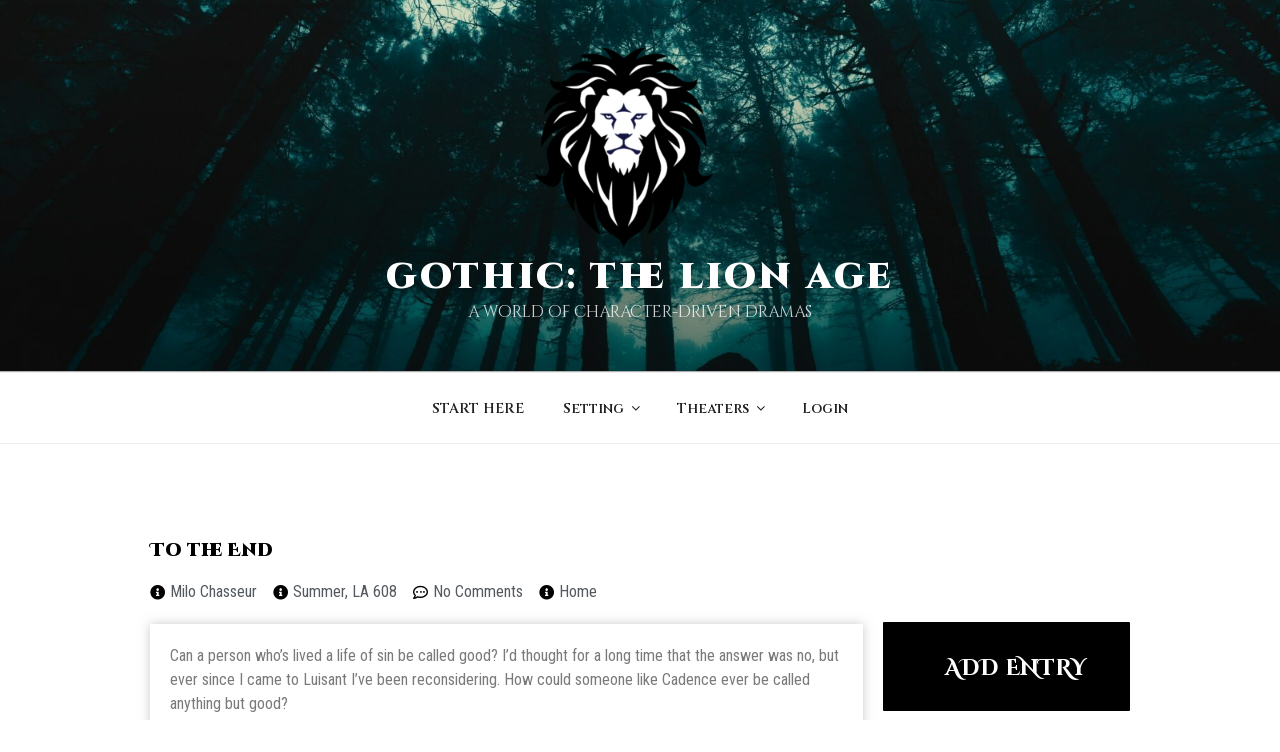

--- FILE ---
content_type: text/css
request_url: https://www.gothiclarp.com/wp-content/uploads/elementor/css/post-6340.css?ver=1689815713
body_size: 206
content:
.elementor-6340 .elementor-element.elementor-element-8182c60 > .elementor-container{max-width:1000px;}.elementor-6340 .elementor-element.elementor-element-74329b3 .elementor-heading-title{color:#000000;font-family:"Cinzel Decorative", Sans-serif;font-size:18px;font-weight:900;}.elementor-6340 .elementor-element.elementor-element-2ee0a8e .elementor-icon-list-icon i{color:#000000;font-size:15px;}.elementor-6340 .elementor-element.elementor-element-2ee0a8e .elementor-icon-list-icon svg{fill:#000000;--e-icon-list-icon-size:15px;}.elementor-6340 .elementor-element.elementor-element-2ee0a8e .elementor-icon-list-icon{width:15px;}.elementor-6340 .elementor-element.elementor-element-bb340ca > .elementor-widget-container{padding:20px 20px 20px 20px;box-shadow:0px 0px 10px 0px rgba(150,150,150,0.5);}.elementor-6340 .elementor-element.elementor-element-8c647da span.post-navigation__prev--label, .elementor-6340 .elementor-element.elementor-element-8c647da span.post-navigation__next--label{font-family:"Cinzel", Sans-serif;}.elementor-6340 .elementor-element.elementor-element-8c647da > .elementor-widget-container{padding:10px 10px 10px 10px;}.elementor-6340 .elementor-element.elementor-element-3efaef7 > .elementor-widget-container{padding:0px 17px 0px 17px;box-shadow:0px 0px 10px 0px rgba(135,135,135,0.5);}.elementor-6340 .elementor-element.elementor-element-48ee401{--spacer-size:60px;}.elementor-6340 .elementor-element.elementor-element-5a3fe6d > .elementor-widget-container{box-shadow:0px 0px 10px 0px rgba(137,137,137,0.5);}.elementor-6340 .elementor-element.elementor-element-e2e37c0{color:#707070;}.elementor-6340 .elementor-element.elementor-element-e2e37c0 > .elementor-widget-container{padding:10px 10px 1px 20px;border-style:solid;border-width:0px 0px 0px 0px;box-shadow:0px 0px 10px 0px rgba(147,147,147,0.5);}@media(min-width:768px){.elementor-6340 .elementor-element.elementor-element-8cc09de{width:73.3%;}.elementor-6340 .elementor-element.elementor-element-d2f41a8{width:26.7%;}}

--- FILE ---
content_type: text/css
request_url: https://www.gothiclarp.com/wp-content/uploads/elementor/css/post-6500.css?ver=1689815714
body_size: 19
content:
.elementor-6500 .elementor-element.elementor-element-84b8c15:not(.elementor-motion-effects-element-type-background), .elementor-6500 .elementor-element.elementor-element-84b8c15 > .elementor-motion-effects-container > .elementor-motion-effects-layer{background-color:#000000;}.elementor-6500 .elementor-element.elementor-element-84b8c15, .elementor-6500 .elementor-element.elementor-element-84b8c15 > .elementor-background-overlay{border-radius:1px 1px 1px 1px;}.elementor-6500 .elementor-element.elementor-element-84b8c15{transition:background 0.3s, border 0.3s, border-radius 0.3s, box-shadow 0.3s;margin-top:0px;margin-bottom:20px;padding:22px 9px 0px 9px;}.elementor-6500 .elementor-element.elementor-element-84b8c15 > .elementor-background-overlay{transition:background 0.3s, border-radius 0.3s, opacity 0.3s;}@media(min-width:768px){.elementor-6500 .elementor-element.elementor-element-3522bab{width:18.667%;}.elementor-6500 .elementor-element.elementor-element-08fbefa{width:81.319%;}}

--- FILE ---
content_type: text/javascript;charset=UTF-8
request_url: https://www.smartwaiver.com/m/webpl/f.js?webpl_waiver=%205e0966de9a925&webpl_title=Sign%20Waiver&webpl_align=Right&webpl_fontsize=14&webpl_background=%23000000&webpl_fontcolor=%23ffffff&webpl_font=Times%20New%20Roman
body_size: -35
content:
ERROR ID: bb4d10bb8a473ae6b3b400f3945050e0